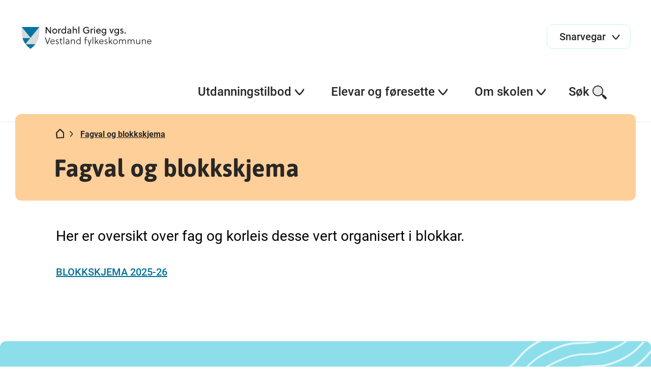

--- FILE ---
content_type: text/html; charset=utf-8
request_url: https://www.nordahlgrieg.vgs.no/elevar-og-foresette/praktisk-info/fagvalg-og-blokkskjema/
body_size: 6919
content:

<!DOCTYPE html>
<html lang="no">
<head>
    <title>
Fagval og blokkskjema    </title>

        <!-- Google Tag Manager -->
        <script>(function (w, d, s, l, i) {
                w[l] = w[l] || [];
                w[l].push({
                    'gtm.start':
                        new Date().getTime(), event: 'gtm.js'
                });
                var f = d.getElementsByTagName(s)[0],
                    j = d.createElement(s), dl = l != 'dataLayer' ? '&l=' + l : '';
                j.async = true;
                j.src =
                    'https://www.googletagmanager.com/gtm.js?id=' + i + dl;
                f.parentNode.insertBefore(j, f);
            })(window, document, 'script', 'dataLayer', 'GTM-KRR8XMSZ');</script>
        <!-- End Google Tag Manager -->


<meta name="charset" content="utf-8"/>
<meta name="viewport" content="width=device-width, initial-scale=1.0"/>
    <meta name="description" content="Her er oversikt over fag og korleis desse vert organisert i blokkar."/>
    <meta property="og:description" content="Her er oversikt over fag og korleis desse vert organisert i blokkar."/>
    <meta name="twitter:description" content="Her er oversikt over fag og korleis desse vert organisert i blokkar."/>
    <meta property="og:title" content="Fagval og blokkskjema"/>
    <meta name="twitter:title" content="Fagval og blokkskjema"/>
<meta property="og:url" content="https://www.nordahlgrieg.vgs.no/elevar-og-foresette/praktisk-info/fagvalg-og-blokkskjema/"/>
<meta name="twitter:url" content="https://www.nordahlgrieg.vgs.no/elevar-og-foresette/praktisk-info/fagvalg-og-blokkskjema/"/>
<meta property="og:type" content="article"/>
<meta name="twitter:card" content="summary"/>
<meta name="theme-color" content="#ffffff"/>


        <link rel="stylesheet" href="/css/style.min.css?v=2ZFDCHPvofQ7scwFRBNEVBgAIk51i64MJFGUo6I1nDI" />
        <script src="https://ajax.googleapis.com/ajax/libs/jquery/3.6.0/jquery.min.js"
                integrity="sha384-vtXRMe3mGCbOeY7l30aIg8H9p3GdeSe4IFlP6G8JMa7o7lXvnz3GFKzPxzJdPfGK"
                crossorigin="anonymous"></script>
        <script src="/js/styleguide.min.js?v=vP0-ohZIB9mZd5eyDgAbR7qGnrVcjeOjTaj3DzwBaTo"></script>

    <script src="/js/htmx.min.js"></script>

        <script defer type="text/javascript" src="https://api.pirsch.io/pirsch-extended.js" id="pirschextendedjs"
                data-code="2JNEGu2myun9KClCw1uXgYwkXYk6n12r"></script>

    <script>
!function(T,l,y){var S=T.location,k="script",D="instrumentationKey",C="ingestionendpoint",I="disableExceptionTracking",E="ai.device.",b="toLowerCase",w="crossOrigin",N="POST",e="appInsightsSDK",t=y.name||"appInsights";(y.name||T[e])&&(T[e]=t);var n=T[t]||function(d){var g=!1,f=!1,m={initialize:!0,queue:[],sv:"5",version:2,config:d};function v(e,t){var n={},a="Browser";return n[E+"id"]=a[b](),n[E+"type"]=a,n["ai.operation.name"]=S&&S.pathname||"_unknown_",n["ai.internal.sdkVersion"]="javascript:snippet_"+(m.sv||m.version),{time:function(){var e=new Date;function t(e){var t=""+e;return 1===t.length&&(t="0"+t),t}return e.getUTCFullYear()+"-"+t(1+e.getUTCMonth())+"-"+t(e.getUTCDate())+"T"+t(e.getUTCHours())+":"+t(e.getUTCMinutes())+":"+t(e.getUTCSeconds())+"."+((e.getUTCMilliseconds()/1e3).toFixed(3)+"").slice(2,5)+"Z"}(),iKey:e,name:"Microsoft.ApplicationInsights."+e.replace(/-/g,"")+"."+t,sampleRate:100,tags:n,data:{baseData:{ver:2}}}}var h=d.url||y.src;if(h){function a(e){var t,n,a,i,r,o,s,c,u,p,l;g=!0,m.queue=[],f||(f=!0,t=h,s=function(){var e={},t=d.connectionString;if(t)for(var n=t.split(";"),a=0;a<n.length;a++){var i=n[a].split("=");2===i.length&&(e[i[0][b]()]=i[1])}if(!e[C]){var r=e.endpointsuffix,o=r?e.location:null;e[C]="https://"+(o?o+".":"")+"dc."+(r||"services.visualstudio.com")}return e}(),c=s[D]||d[D]||"",u=s[C],p=u?u+"/v2/track":d.endpointUrl,(l=[]).push((n="SDK LOAD Failure: Failed to load Application Insights SDK script (See stack for details)",a=t,i=p,(o=(r=v(c,"Exception")).data).baseType="ExceptionData",o.baseData.exceptions=[{typeName:"SDKLoadFailed",message:n.replace(/\./g,"-"),hasFullStack:!1,stack:n+"\nSnippet failed to load ["+a+"] -- Telemetry is disabled\nHelp Link: https://go.microsoft.com/fwlink/?linkid=2128109\nHost: "+(S&&S.pathname||"_unknown_")+"\nEndpoint: "+i,parsedStack:[]}],r)),l.push(function(e,t,n,a){var i=v(c,"Message"),r=i.data;r.baseType="MessageData";var o=r.baseData;return o.message='AI (Internal): 99 message:"'+("SDK LOAD Failure: Failed to load Application Insights SDK script (See stack for details) ("+n+")").replace(/\"/g,"")+'"',o.properties={endpoint:a},i}(0,0,t,p)),function(e,t){if(JSON){var n=T.fetch;if(n&&!y.useXhr)n(t,{method:N,body:JSON.stringify(e),mode:"cors"});else if(XMLHttpRequest){var a=new XMLHttpRequest;a.open(N,t),a.setRequestHeader("Content-type","application/json"),a.send(JSON.stringify(e))}}}(l,p))}function i(e,t){f||setTimeout(function(){!t&&m.core||a()},500)}var e=function(){var n=l.createElement(k);n.src=h;var e=y[w];return!e&&""!==e||"undefined"==n[w]||(n[w]=e),n.onload=i,n.onerror=a,n.onreadystatechange=function(e,t){"loaded"!==n.readyState&&"complete"!==n.readyState||i(0,t)},n}();y.ld<0?l.getElementsByTagName("head")[0].appendChild(e):setTimeout(function(){l.getElementsByTagName(k)[0].parentNode.appendChild(e)},y.ld||0)}try{m.cookie=l.cookie}catch(p){}function t(e){for(;e.length;)!function(t){m[t]=function(){var e=arguments;g||m.queue.push(function(){m[t].apply(m,e)})}}(e.pop())}var n="track",r="TrackPage",o="TrackEvent";t([n+"Event",n+"PageView",n+"Exception",n+"Trace",n+"DependencyData",n+"Metric",n+"PageViewPerformance","start"+r,"stop"+r,"start"+o,"stop"+o,"addTelemetryInitializer","setAuthenticatedUserContext","clearAuthenticatedUserContext","flush"]),m.SeverityLevel={Verbose:0,Information:1,Warning:2,Error:3,Critical:4};var s=(d.extensionConfig||{}).ApplicationInsightsAnalytics||{};if(!0!==d[I]&&!0!==s[I]){var c="onerror";t(["_"+c]);var u=T[c];T[c]=function(e,t,n,a,i){var r=u&&u(e,t,n,a,i);return!0!==r&&m["_"+c]({message:e,url:t,lineNumber:n,columnNumber:a,error:i}),r},d.autoExceptionInstrumented=!0}return m}(y.cfg);function a(){y.onInit&&y.onInit(n)}(T[t]=n).queue&&0===n.queue.length?(n.queue.push(a),n.trackPageView({})):a()}(window,document,{src: "https://js.monitor.azure.com/scripts/b/ai.2.gbl.min.js", crossOrigin: "anonymous", cfg: { instrumentationKey:'218651a8-20fa-4842-8f09-fa590c1b8a36', disableCookiesUsage: false }});
</script>



    <link rel="icon" href="/images/favicon/favicon.ico" sizes="any">
    <link rel="icon" href="/images/favicon/favicon.svg" type="image/svg+xml">
    <link rel="apple-touch-icon" href="/images/favicon/apple-touch-icon.png"/>
    <link rel="manifest" href="/images/favicon/site.webmanifest"/>

    <meta name="htmx-config" content='{"allowScriptTags":"false","selfRequestsOnly":"true"}'/>
</head>
<body class="l-site">

    <!-- Google Tag Manager (noscript) -->
    <noscript>
        <iframe src="https://www.googletagmanager.com/ns.html?id=GTM-KRR8XMSZ"
                height="0" width="0" style="display:none;visibility:hidden"></iframe>
    </noscript>
    <!-- End Google Tag Manager (noscript) -->




<header>
    <a class="link link--skip" href="#main-content">Hopp til hovedinnhold</a>
    <div class="header-top" role="banner">
        <a href="/" class="logo">
            <img src="/globalassets/skulelogoar/nordahl-grieg-vgs_cmyk_sv2.svg"
                 alt="Nordahl Grieg  vgs. bannerlogo">
        </a>

            <div class="shortcut-menu">
                <button aria-haspopup="true" aria-expanded="false">
                    <span>Snarvegar</span>
                    <span class="svg-icon svg-icon-chevron"></span>
                </button>

                <div class="shortcut-menu__expanded">
                    <ul class="shortcut-menu__expanded__list" role="menu">
                            <li class="shortcut-menu__expanded__list__item" role="menuitem">
                                <a href="https://www.vestlandfylke.no/utdanning-og-karriere/vis/#informasjontilf&#xF8;resette" target="_blank">
                                    Visma InSchool info for f&#xF8;resette<span
                                        class="svg-icon svg-icon-arrow-ext"></span>
                                </a>
                            </li>
                            <li class="shortcut-menu__expanded__list__item" role="menuitem">
                                <a href="https://nordahlgrieg-vgs.inschool.visma.no/Login.jsp#/" target="_blank"
                                   title="Visma in school">
                                    Visma in school<span
                                        class="svg-icon svg-icon-arrow-ext"></span>
                                </a>
                            </li>
                            <li class="shortcut-menu__expanded__list__item" role="menuitem">
                                <a href="https://www.skoleportalen.no/" target="_blank">
                                    Skoleportalen<span
                                        class="svg-icon svg-icon-arrow-ext"></span>
                                </a>
                            </li>
                            <li class="shortcut-menu__expanded__list__item" role="menuitem">
                                <a href="https://vlfk.itslearning.com/index.aspx" target="_blank"
                                   title="ItsLearning">
                                    ItsLearning<span
                                        class="svg-icon svg-icon-arrow-ext"></span>
                                </a>
                            </li>
                            <li class="shortcut-menu__expanded__list__item" role="menuitem">
                                <a href="https://ndla.no/" target="_blank"
                                   title="NDLA">
                                    NDLA<span
                                        class="svg-icon svg-icon-arrow-ext"></span>
                                </a>
                            </li>
                    </ul>
                </div>
            </div>

        <div class="mobile-nav-menu">
            <button aria-label="Meny">
                <span class="svg-icon svg-icon-hamburger"></span><span class="svg-icon svg-icon-close"></span>
            </button>
        </div>
    </div>

    <nav class="tablet-nav-menu">
        <ul class="main-nav" role="menu">
            <li class="main-nav__item" role="menuitem">
                <div class="main-nav__item-title">
                    <button class="tablet-nav-menu__toggle" aria-haspopup="true" aria-expanded="false">
                        Meny <span class="svg-icon svg-icon-hamburger"></span>
                    </button>
                </div>
            </li>
            <li class="main-nav__item" role="menuitem">
                <div class="main-nav__item-title">
                    <button aria-haspopup="true" aria-expanded="false">Søk <span
                            class="svg-icon svg-icon-search"></span></button>
                </div>
                <div class="main-nav__item-submenu">
                    <div class="search-menu l-container">
                        <form action="/sok/" method="get" data-toggle-search="">
                            <div class="search-menu__input">
                                <label for="pageSearchInput1" class="u-hidden">Søk etter innhald</label>
                                <input type="search" placeholder="Søk etter innhald" data-search-input="" name="query"
                                       id="pageSearchInput1">
                                <button type="submit" class="svg-icon svg-icon-search"><span
                                        class="u-hidden">Send søk</span></button>
                            </div>
                        </form>
                    </div>
                </div>
            </li>
        </ul>
    </nav>

    <nav class="desktop-nav-menu ">
        <ul class="main-nav">
            <li class="main-nav__search">
                <form action="/sok/" method="get" data-toggle-search="">
                    <div class="search-input">
                        <label for="pageSearchInput2" class="u-hidden">Søk etter innhald</label>
                        <input type="search" placeholder="Søk" data-search-input="" name="query"
                               id="pageSearchInput2">
                        <button type="submit" class="svg-icon svg-icon-search"><span class="u-hidden">Send søk</span>
                        </button>
                    </div>
                </form>
            </li>

                <li class="main-nav__shortcut-menu">
                    <div class="shortcut-menu">
                        <button aria-haspopup="true" aria-expanded="false">
                            <span>Snarvegar</span>
                            <span class="svg-icon svg-icon-chevron"></span>
                        </button>

                        <div class="shortcut-menu__expanded">
                            <ul class="shortcut-menu__expanded__list" role="menu">
                                    <li class="shortcut-menu__expanded__list__item" role="menuitem">
                                        <a href="https://www.vestlandfylke.no/utdanning-og-karriere/vis/#informasjontilf&#xF8;resette">
                                            Visma InSchool info for f&#xF8;resette<span
                                                class="svg-icon svg-icon-arrow-ext"></span>
                                        </a>
                                    </li>
                                    <li class="shortcut-menu__expanded__list__item" role="menuitem">
                                        <a href="https://nordahlgrieg-vgs.inschool.visma.no/Login.jsp#/">
                                            Visma in school<span
                                                class="svg-icon svg-icon-arrow-ext"></span>
                                        </a>
                                    </li>
                                    <li class="shortcut-menu__expanded__list__item" role="menuitem">
                                        <a href="https://www.skoleportalen.no/">
                                            Skoleportalen<span
                                                class="svg-icon svg-icon-arrow-ext"></span>
                                        </a>
                                    </li>
                                    <li class="shortcut-menu__expanded__list__item" role="menuitem">
                                        <a href="https://vlfk.itslearning.com/index.aspx">
                                            ItsLearning<span
                                                class="svg-icon svg-icon-arrow-ext"></span>
                                        </a>
                                    </li>
                                    <li class="shortcut-menu__expanded__list__item" role="menuitem">
                                        <a href="https://ndla.no/">
                                            NDLA<span
                                                class="svg-icon svg-icon-arrow-ext"></span>
                                        </a>
                                    </li>
                            </ul>
                        </div>
                    </div>
                </li>

            
        <li class="main-nav__item main-nav__item--show-chevron submenu--single-list">
            <div class="main-nav__item-title">
                <button aria-haspopup="true" aria-expanded="false">
                    Utdanningstilbod<span class="svg-icon svg-icon-chevron"></span>
                </button>
                <div class="underline"></div>
            </div>
            <div class="main-nav__item-submenu">
        <div class="nav-box nav-box--single-list ">
                <div class="nav-box__heading">Utdanningstilboda v&#xE5;re</div>
                <ul class="nav-box--single-list__list" role="menu">
                        <li class="nav-box--single-list__list__item" role="menuitem">
                            
<a href="/utdanningsprogram/vare-utdanningsprogram/helse-og-oppvekst---studieforebuande/">
    Helse og oppvekst - studief&#xF8;rebuande
    <span class="svg-icon svg-icon-arrow-right-black"></span>
</a>
                        </li>
                        <li class="nav-box--single-list__list__item" role="menuitem">
                            
<a href="/utdanningsprogram/vare-utdanningsprogram/helse--og-oppvekstfag/">
    Helse- og oppvekstfag
    <span class="svg-icon svg-icon-arrow-right-black"></span>
</a>
                        </li>
                        <li class="nav-box--single-list__list__item" role="menuitem">
                            
<a href="/utdanningsprogram/vare-utdanningsprogram/medium-og-kommunikasjon/">
    Medium og kommunikasjon
    <span class="svg-icon svg-icon-arrow-right-black"></span>
</a>
                        </li>
                        <li class="nav-box--single-list__list__item" role="menuitem">
                            
<a href="/utdanningsprogram/vare-utdanningsprogram/pabygging-til-generell-studiekompetanse/">
    P&#xE5;bygging til generell studiekompetanse
    <span class="svg-icon svg-icon-arrow-right-black"></span>
</a>
                        </li>
                        <li class="nav-box--single-list__list__item" role="menuitem">
                            
<a href="/utdanningsprogram/vare-utdanningsprogram/studiespesialisering/">
    Studiespesialisering
    <span class="svg-icon svg-icon-arrow-right-black"></span>
</a>
                        </li>
                        <li class="nav-box--single-list__list__item" role="menuitem">
                            
<a href="/utdanningsprogram/vare-utdanningsprogram/ovrige-tilbod/">
    &#xD8;vrige tilbod
    <span class="svg-icon svg-icon-arrow-right-black"></span>
</a>
                        </li>
                </ul>

        </div>
            </div>
        </li>
        <li class="main-nav__item main-nav__item--show-chevron ">
            <div class="main-nav__item-title">
                <button aria-haspopup="true" aria-expanded="false">
                    Elevar og f&#xF8;resette<span class="svg-icon svg-icon-chevron"></span>
                </button>
                <div class="underline"></div>
            </div>
            <div class="main-nav__item-submenu">
        <div class="nav-box nav-box--full-width l-container nav-box--tequila">
            <div class="nav-box--full-width__container">
                    <div class="nav-box--full-width__block">
                        <div class="nav-box__heading">HELSE OG MILJ&#xD8;</div>
                        <ul class="nav-box--full-width__list" role="menu">

                                <li class="nav-box--full-width__list__item" role="menuitem">
                                    
<a href="/elevar-og-foresette/helse-og-velferd/radgjevarane-vare/">
    R&#xE5;dgjevarane v&#xE5;re
    <span class="svg-icon svg-icon-arrow-right-black"></span>
</a>
                                </li>
                                <li class="nav-box--full-width__list__item" role="menuitem">
                                    
<a href="/elevar-og-foresette/helse-og-velferd/skulehelsetenesta/">
    Skolehelsetenesta
    <span class="svg-icon svg-icon-arrow-right-black"></span>
</a>
                                </li>
                                <li class="nav-box--full-width__list__item" role="menuitem">
                                    
<a href="/elevar-og-foresette/helse-og-velferd/miljoteamet/">
    Milj&#xF8;teamet
    <span class="svg-icon svg-icon-arrow-right-black"></span>
</a>
                                </li>
                                <li class="nav-box--full-width__list__item" role="menuitem">
                                    
<a href="https://www.vestlandfylke.no/utdanning-og-karriere/hjelp-i-skulekvardagen/elev--og-larlingombodet/">
    Elev- og l&#xE6;rlingeombodet
    <span class="svg-icon svg-icon-arrow-ext"></span>
</a>
                                </li>
                                <li class="nav-box--full-width__list__item" role="menuitem">
                                    
<a href="/elevar-og-foresette/helse-og-velferd/ppt/">
    Rettleiingstenesta (PPT)
    <span class="svg-icon svg-icon-arrow-right-black"></span>
</a>
                                </li>

                        </ul>
                    </div>
                    <div class="nav-box--full-width__block">
                        <div class="nav-box__heading">PRAKTISK INFO</div>
                        <ul class="nav-box--full-width__list" role="menu">

                                <li class="nav-box--full-width__list__item" role="menuitem">
                                    
<a href="/elevar-og-foresette/praktisk-info/skuleruta/">
    Skoleruter
    <span class="svg-icon svg-icon-arrow-right-black"></span>
</a>
                                </li>
                                <li class="nav-box--full-width__list__item" role="menuitem">
                                    
<a href="/elevar-og-foresette/praktisk-info/tilgang-informasjon-om-ditt-barn/">
    F&#xF8;resetteinformasjon for elevar under 18 &#xE5;r
    <span class="svg-icon svg-icon-arrow-right-black"></span>
</a>
                                </li>
                                <li class="nav-box--full-width__list__item" role="menuitem">
                                    
<a href="/elevar-og-foresette/praktisk-info/vg2-i-utlandet/">
    Vg2 i Wales
    <span class="svg-icon svg-icon-arrow-right-black"></span>
</a>
                                </li>
                                <li class="nav-box--full-width__list__item" role="menuitem">
                                    
<a href="/elevar-og-foresette/praktisk-info/mote-for-foresette/">
    M&#xF8;te for f&#xF8;resette v&#xE5;r 2026
    <span class="svg-icon svg-icon-arrow-right-black"></span>
</a>
                                </li>
                                <li class="nav-box--full-width__list__item" role="menuitem">
                                    
<a href="/elevar-og-foresette/praktisk-info/biblioteket/">
    Biblioteket
    <span class="svg-icon svg-icon-arrow-right-black"></span>
</a>
                                </li>
                                <li class="nav-box--full-width__list__item" role="menuitem">
                                    
<a href="/elevar-og-foresette/praktisk-info/kantina2/">
    Kantina
    <span class="svg-icon svg-icon-arrow-right-black"></span>
</a>
                                </li>
                                <li class="nav-box--full-width__list__item" role="menuitem">
                                    
<a href="/elevar-og-foresette/praktisk-info/skuleskyss/">
    Skuleskyss
    <span class="svg-icon svg-icon-arrow-right-black"></span>
</a>
                                </li>
                                <li class="nav-box--full-width__list__item" role="menuitem">
                                    
<a href="/elevar-og-foresette/praktisk-info/ikt-kontoret-pa-skolen/">
    IKT-hjelp
    <span class="svg-icon svg-icon-arrow-right-black"></span>
</a>
                                </li>
                                <li class="nav-box--full-width__list__item" role="menuitem">
                                    
<a href="https://lanekassen.no/nn-NO/">
    L&#xE5;n og stipend
    <span class="svg-icon svg-icon-arrow-ext"></span>
</a>
                                </li>
                                <li class="nav-box--full-width__list__item" role="menuitem">
                                    
<a href="/elevar-og-foresette/praktisk-info/fagvalg-og-blokkskjema/">
    Fagval og blokkskjema
    <span class="svg-icon svg-icon-arrow-right-black"></span>
</a>
                                </li>
                                <li class="nav-box--full-width__list__item" role="menuitem">
                                    
<a href="https://www.vestlandfylke.no/utdanning-og-karriere/elev/elevpc/">
    Elev-PC
    <span class="svg-icon svg-icon-arrow-ext"></span>
</a>
                                </li>

                        </ul>
                    </div>
                    <div class="nav-box--full-width__block">
                        <div class="nav-box__heading">EKSAMEN OG VURDERING</div>
                        <ul class="nav-box--full-width__list" role="menu">

                                <li class="nav-box--full-width__list__item" role="menuitem">
                                    
<a href="https://www.vestlandfylke.no/utdanning-og-karriere/elev/eksamen-og-standpunkt/">
    Eksamen, standpunkt og klage
    <span class="svg-icon svg-icon-arrow-ext"></span>
</a>
                                </li>
                                <li class="nav-box--full-width__list__item" role="menuitem">
                                    
<a href="/elevar-og-foresette/eksamen-og-vurdering/eksamensdatoar/">
    Eksamensdatoar
    <span class="svg-icon svg-icon-arrow-right-black"></span>
</a>
                                </li>
                                <li class="nav-box--full-width__list__item" role="menuitem">
                                    
<a href="/elevar-og-foresette/eksamen-og-vurdering/hjelmemiddel-ved-eksamen/">
    Hjelpemiddel ved eksamen
    <span class="svg-icon svg-icon-arrow-right-black"></span>
</a>
                                </li>
                                <li class="nav-box--full-width__list__item" role="menuitem">
                                    
<a href="/elevar-og-foresette/eksamen-og-vurdering/klage-pa-eksamen-og-standpunkt/">
    Klage p&#xE5; eksamen og standpunkt
    <span class="svg-icon svg-icon-arrow-right-black"></span>
</a>
                                </li>

                        </ul>
                    </div>
                    <div class="nav-box--full-width__block">
                        <div class="nav-box__heading">REGLEMENT OG RUTINAR</div>
                        <ul class="nav-box--full-width__list" role="menu">

                                <li class="nav-box--full-width__list__item" role="menuitem">
                                    
<a href="/elevar-og-foresette/reglement-og-rutinar/reglement-i-vgs/">
    Reglar for m.a. fr&#xE5;v&#xE6;r, orden og oppf&#xF8;rsel
    <span class="svg-icon svg-icon-arrow-right-black"></span>
</a>
                                </li>
                                <li class="nav-box--full-width__list__item" role="menuitem">
                                    
<a href="https://www.vestlandfylke.no/utdanning-og-karriere/laerling/bestill-dokumentasjon/">
    Bestill vitnem&#xE5;l
    <span class="svg-icon svg-icon-arrow-ext"></span>
</a>
                                </li>
                                <li class="nav-box--full-width__list__item" role="menuitem">
                                    
<a href="/elevar-og-foresette/reglement-og-rutinar/utkrift/">
    Utskrift
    <span class="svg-icon svg-icon-arrow-right-black"></span>
</a>
                                </li>

                        </ul>
                    </div>

            </div>

        <div class="nav-box--full-width__desktop-button">
            <a href="https://vestlandfylke.no/utdanning-og-karriere/elev/rett-til-godt-skulemiljo/" class="button button--danger">
                Alle elevar har rett til eit trygt og godt skulemilj&#xF8;
                <span class="svg-icon svg-icon-arrow-right-black"></span>
            </a>
        </div>
        </div>
            </div>
        </li>
        <li class="main-nav__item main-nav__item--show-chevron ">
            <div class="main-nav__item-title">
                <button aria-haspopup="true" aria-expanded="false">
                    Om skolen<span class="svg-icon svg-icon-chevron"></span>
                </button>
                <div class="underline"></div>
            </div>
            <div class="main-nav__item-submenu">
        <div class="nav-box nav-box--dynamic-columns l-container ">
            <div class="nav-box--dynamic-columns__container">
        <div class="nav-box--dynamic-columns__block">
            <div class="nav-box__heading">Skolen v&#xE5;r</div>
            <ul class="nav-box--dynamic-columns__list" role="menu">
                    <li class="nav-box--dynamic-columns__list__item" role="menuitem">
                        
<a href="/om-skulen/skulen-var/besok-oss/">
    Kontakt oss
    <span class="svg-icon svg-icon-arrow-right-black"></span>
</a>
                    </li>
                    <li class="nav-box--dynamic-columns__list__item" role="menuitem">
                        
<a href="/om-skulen/skulen-var/personalet-vart/">
    Personalet v&#xE5;rt
    <span class="svg-icon svg-icon-arrow-right-black"></span>
</a>
                    </li>
                    <li class="nav-box--dynamic-columns__list__item" role="menuitem">
                        
<a href="/om-skulen/skulen-var/sosialt-miljo/">
    Sosialt milj&#xF8;
    <span class="svg-icon svg-icon-arrow-right-black"></span>
</a>
                    </li>
                    <li class="nav-box--dynamic-columns__list__item" role="menuitem">
                        
<a href="/om-skulen/skulen-var/leig-lokale-hos-ngv/">
    Leig lokale hos NGV
    <span class="svg-icon svg-icon-arrow-right-black"></span>
</a>
                    </li>
                    <li class="nav-box--dynamic-columns__list__item" role="menuitem">
                        
<a href="/om-skulen/skulen-var/laringsmiljo/">
    L&#xE6;ringsmilj&#xF8;
    <span class="svg-icon svg-icon-arrow-right-black"></span>
</a>
                    </li>
                    <li class="nav-box--dynamic-columns__list__item" role="menuitem">
                        
<a href="/om-skulen/skulen-var/internasjonalt-samarbeid/">
    Internasjonalt samarbeid
    <span class="svg-icon svg-icon-arrow-right-black"></span>
</a>
                    </li>
                    <li class="nav-box--dynamic-columns__list__item" role="menuitem">
                        
<a href="/om-skulen/skulen-var/parkering/">
    Parkering
    <span class="svg-icon svg-icon-arrow-right-black"></span>
</a>
                    </li>
                    <li class="nav-box--dynamic-columns__list__item" role="menuitem">
                        
<a href="/om-skulen/skulen-var/sende-faktura-til-ngv/">
    Sende faktura til NGV
    <span class="svg-icon svg-icon-arrow-right-black"></span>
</a>
                    </li>
                    <li class="nav-box--dynamic-columns__list__item" role="menuitem">
                        
<a href="/om-skulen/skulen-var/ein-tur-rundt-pa-skolen/">
    Ein tur rundt p&#xE5; skolen
    <span class="svg-icon svg-icon-arrow-right-black"></span>
</a>
                    </li>
                    <li class="nav-box--dynamic-columns__list__item" role="menuitem">
                        
<a href="/om-skulen/skulen-var/miljofyrtarn/">
    Milj&#xF8;fyrt&#xE5;rn
    <span class="svg-icon svg-icon-arrow-right-black"></span>
</a>
                    </li>
                    <li class="nav-box--dynamic-columns__list__item" role="menuitem">
                        
<a href="/om-skulen/skulen-var/english-short-version/">
    English short version
    <span class="svg-icon svg-icon-arrow-right-black"></span>
</a>
                    </li>
                    <li class="nav-box--dynamic-columns__list__item" role="menuitem">
                        
<a href="https://candidate.webcruiter.com/nn-no/Home/companyadverts?link_source_ID=0&amp;companylock=240010#search">
    Ledige stillingar
    <span class="svg-icon svg-icon-arrow-ext"></span>
</a>
                    </li>
            </ul>
        </div>
            </div>

        </div>
            </div>
        </li>



            <li class="main-nav__item">
                <div class="main-nav__item-title">
                    <button aria-haspopup="true" aria-expanded="false">Søk<span
                            class="svg-icon svg-icon-search"></span></button>
                    <div class="underline"></div>
                </div>
                <div class="main-nav__item-submenu">
                    <div class="search-menu l-container">
                        <form action="/sok/" method="get" data-toggle-search="">
                            <div class="search-menu__input">
                                <label for="pageSearchInput3" class="u-hidden">Søk etter innhald</label>
                                <input type="search" placeholder="Søk etter innhald" data-search-input="" name="query"
                                       id="pageSearchInput3">
                                <button class="svg-icon svg-icon-search"><span class="u-hidden">Send søk</span></button>
                            </div>
                        </form>
                    </div>
                </div>
            </li>
        </ul>
    </nav>
</header><input name="__RequestVerificationToken" type="hidden" value="CfDJ8Jm8YXh-ustCr2kuKBIbVmHudc1vKGj3iuhPqAk0hPJ5M3sD-EMJ0vCjaa200Re1LWWcFCYCiX-1bq7JMU9MsuOvBMSFkTI8py02ZHgL1DsOrrNTG4yEv0RYVSWhi7OZ4UYx_9vKksCnc25ZynDvdbI" />
<main id="main-content" class="l-site__content">
    

<div class="l-container article-page">
    <div
        class="page-hero  page-hero--peach-orange ">
        <div class="page-hero__content">


<div class="breadcrumbs">
    <ul>
        <li><a href="/" aria-label="Hjem"><span
                    class="svg-icon svg-icon-home"></span></a></li>
                <li class="active"><span class="svg-icon svg-icon-chevron-right"></span><a
                        href="/elevar-og-foresette/praktisk-info/fagvalg-og-blokkskjema/">Fagval og blokkskjema</a></li>
    </ul>
</div>
            <h1>Fagval og blokkskjema</h1>
        </div>
    </div>
    <div class="l-body">
        <article class="l-block">
            <p class="lead">
                Her er oversikt over fag og korleis desse vert organisert i blokkar.
            </p>
            <div class="rich-text">
                
<p><a href="/siteassets/filer/skoleruter/blokk25_26.pdf" target="_blank" rel="noopener">BLOKKSKJEMA 2025-26</a></p>
            </div>
        </article>
    </div>
</div>
</main>

<footer>
    <div class="footer-content">
        <div class="footer-content__left">
            <ul class="footer-nav">
                    <li><span class="svg-icon svg-icon-kontakt"></span><a
                            href="/om-skulen/skulen-var/besok-oss/">Kontakt oss</a></li>
                    <li><span class="svg-icon svg-icon-map-pin"></span><a
                            href="https://www.google.com/maps/place/Nordahl&#x2B;Grieg&#x2B;videreg&#xE5;ende&#x2B;skole/@60.2991851,5.2894995,13z/data=!4m5!3m4!1s0x463cf9e507a9b461:0x29a2a186df2d416f!8m2!3d60.2991327!4d5.3242947?shorturl=1">Besøk oss</a></li>
                    <li><span class="svg-icon svg-icon-tilsette"></span><a
                            href="/om-skulen/skulen-var/personalet-vart/tilsette/">Tilsette</a></li>
            </ul>
        </div>
        <div class="footer-content__right">
            <ul class="footer-social-media">
                    <li><a href="https://www.facebook.com/profile.php?id=100063579909905" aria-label="Facebook"><span
                                class="svg-icon svg-icon-facebook"></span></a></li>
                    <li><a href="https://www.instagram.com/nordahlgriegvgs/" aria-label="Instagram"><span
                                class="svg-icon svg-icon-instagram"></span></a></li>
            </ul>

                <div class="footer-editor-text">
                        <span>Ansvarleg redaktør Anita Jensen Ysteb&#xF8;</span>
                </div>
        </div>
    </div>
</footer>
<script defer="defer" src="/Util/Find/epi-util/find.js"></script>
<script>
document.addEventListener('DOMContentLoaded',function(){if(typeof FindApi === 'function'){var api = new FindApi();api.setApplicationUrl('/');api.setServiceApiBaseUrl('/find_v2/');api.processEventFromCurrentUri();api.bindWindowEvents();api.bindAClickEvent();api.sendBufferedEvents();}})
</script>

</body>
</html>



--- FILE ---
content_type: image/svg+xml
request_url: https://www.nordahlgrieg.vgs.no/globalassets/skulelogoar/nordahl-grieg-vgs_cmyk_sv2.svg
body_size: 2108
content:
<svg xmlns="http://www.w3.org/2000/svg" viewBox="0 0 184.25 31.76"><defs><style>.cls-1{fill:#231f20;}.cls-2{fill:#0075a2;}.cls-3{fill:#d8d9da;}</style></defs><g id="Vestland_fylkeskommune" data-name="Vestland fylkeskommune"><path class="cls-1" d="M39.12,26.8h-.91L35,17.51h1.13l2.58,7.8h0l2.95-7.8h1Z" transform="translate(-1.85 -1.86)"/><path class="cls-1" d="M43.75,23.79a2.38,2.38,0,0,0,2.31,2.4,2.09,2.09,0,0,0,2.06-1.12l.64.41A3,3,0,0,1,46.13,27a3.17,3.17,0,0,1-3.28-3.44A3.23,3.23,0,0,1,46,20.16a3,3,0,0,1,2.88,3,4.59,4.59,0,0,1,0,.6ZM46,20.93A2.24,2.24,0,0,0,43.78,23H48A2.12,2.12,0,0,0,46,20.93Z" transform="translate(-1.85 -1.86)"/><path class="cls-1" d="M53.81,21.4a2.16,2.16,0,0,0-1.31-.47c-.5,0-1.14.28-1.14.89,0,.77.83,1,1.66,1.37s1.58.78,1.58,1.94S53.4,27,52.31,27a2.68,2.68,0,0,1-2-.88l.54-.57a2,2,0,0,0,1.49.68c.62,0,1.36-.33,1.36-1.08s-.7-1-1.43-1.3-1.76-.73-1.76-1.91a1.82,1.82,0,0,1,2-1.74,2.73,2.73,0,0,1,1.78.63Z" transform="translate(-1.85 -1.86)"/><path class="cls-1" d="M57.7,21.14v3.58c0,1.16.4,1.38,1,1.38a2.38,2.38,0,0,0,.8-.18l.22.72a2.16,2.16,0,0,1-1,.28c-1.26,0-1.89-.76-1.89-2.1V21.14h-.91v-.82h.91V18.7h.9v1.62h1.89v.82Z" transform="translate(-1.85 -1.86)"/><path class="cls-1" d="M62.32,26.8h-.9v-10h.9Z" transform="translate(-1.85 -1.86)"/><path class="cls-1" d="M68.69,26a2.77,2.77,0,0,1-2.12.92A2,2,0,0,1,64.32,25c0-1.59,1.49-2.21,2.87-2.21a5.64,5.64,0,0,1,1.47.2v-.36A1.48,1.48,0,0,0,67,21a4.83,4.83,0,0,0-2.11.56l-.3-.81A6.49,6.49,0,0,1,67,20.16c1.93,0,2.53,1,2.53,2.68v4h-.81Zm-1.54-2.48c-.89,0-1.92.36-1.92,1.37a1.29,1.29,0,0,0,1.36,1.29,3.09,3.09,0,0,0,2.07-1v-1.5A6,6,0,0,0,67.15,23.56Z" transform="translate(-1.85 -1.86)"/><path class="cls-1" d="M72.86,20.32v1.14a2.56,2.56,0,0,1,2.31-1.3c1.84,0,2.44,1.18,2.44,3.14v3.5h-.9V23.44c0-1.22-.23-2.46-1.67-2.46a2.55,2.55,0,0,0-2.18,1.52v4.3H72V20.32Z" transform="translate(-1.85 -1.86)"/><path class="cls-1" d="M84.81,26a2.62,2.62,0,0,1-2.09,1,3.32,3.32,0,0,1-3.32-3.37,3.38,3.38,0,0,1,3.34-3.43,3.11,3.11,0,0,1,2.07.8V16.84h.9v10h-.9Zm0-3.95a2.73,2.73,0,0,0-2.06-1,2.46,2.46,0,0,0-2.42,2.55,2.49,2.49,0,0,0,2.42,2.61,2.36,2.36,0,0,0,2.06-1.23Z" transform="translate(-1.85 -1.86)"/><path class="cls-1" d="M94.79,17.67a2,2,0,0,0-.81-.16,1.37,1.37,0,0,0-.82.22c-.36.28-.41.81-.41,1.53v1.06h1.61l.28.82H92.75V26.8h-.91V21.14h-.75v-.82h.75V19.18a3.1,3.1,0,0,1,.42-1.74,1.76,1.76,0,0,1,1.59-.76,4,4,0,0,1,1.17.24Z" transform="translate(-1.85 -1.86)"/><path class="cls-1" d="M96.38,20.32l1.83,5.48,2-5.48h1l-3.52,9.44-.77-.31.87-2.33-2.31-6.8Z" transform="translate(-1.85 -1.86)"/><path class="cls-1" d="M103.57,26.8h-.9v-10h.9Z" transform="translate(-1.85 -1.86)"/><path class="cls-1" d="M108.78,22.92l2.52,3.88h-1.1l-2-3.15L107,25.07V26.8h-.91v-10H107v7h0l2.92-3.53H111Z" transform="translate(-1.85 -1.86)"/><path class="cls-1" d="M113,23.79a2.38,2.38,0,0,0,2.31,2.4,2.09,2.09,0,0,0,2.06-1.12l.63.41A3,3,0,0,1,115.36,27a3.17,3.17,0,0,1-3.28-3.44,3.22,3.22,0,0,1,3.17-3.36,3,3,0,0,1,2.88,3c0,.21,0,.48,0,.6Zm2.27-2.86A2.24,2.24,0,0,0,113,23h4.23A2.12,2.12,0,0,0,115.25,20.93Z" transform="translate(-1.85 -1.86)"/><path class="cls-1" d="M123,21.4a2.18,2.18,0,0,0-1.31-.47c-.51,0-1.14.28-1.14.89,0,.77.83,1,1.66,1.37s1.58.78,1.58,1.94S122.63,27,121.54,27a2.68,2.68,0,0,1-2-.88l.54-.57a2,2,0,0,0,1.49.68c.62,0,1.35-.33,1.35-1.08s-.69-1-1.42-1.3-1.76-.73-1.76-1.91a1.82,1.82,0,0,1,2-1.74,2.68,2.68,0,0,1,1.77.63Z" transform="translate(-1.85 -1.86)"/><path class="cls-1" d="M128.41,22.92l2.52,3.88h-1.1l-2-3.15-1.21,1.42V26.8h-.9v-10h.9v7h0l2.92-3.53h1.08Z" transform="translate(-1.85 -1.86)"/><path class="cls-1" d="M138.24,23.56a3.27,3.27,0,1,1-6.53,0,3.27,3.27,0,1,1,6.53,0ZM135,21a2.41,2.41,0,0,0-2.34,2.58,2.35,2.35,0,1,0,4.67,0A2.41,2.41,0,0,0,135,21Z" transform="translate(-1.85 -1.86)"/><path class="cls-1" d="M141,20.32v1.14a2.5,2.5,0,0,1,2.16-1.3,2,2,0,0,1,2.05,1.34,2.71,2.71,0,0,1,2.28-1.34c1.73,0,2.43,1.1,2.43,3.14v3.5h-.9V23.44c0-1.23-.28-2.46-1.57-2.46a2.5,2.5,0,0,0-2,1.36,6.87,6.87,0,0,1,.05.93V26.8h-.9V23.44c0-1.22-.23-2.46-1.53-2.46a2.53,2.53,0,0,0-2,1.52v4.3h-.9V20.32Z" transform="translate(-1.85 -1.86)"/><path class="cls-1" d="M153.24,20.32v1.14a2.52,2.52,0,0,1,2.17-1.3,2,2,0,0,1,2,1.34,2.73,2.73,0,0,1,2.29-1.34c1.72,0,2.43,1.1,2.43,3.14v3.5h-.91V23.44c0-1.23-.28-2.46-1.56-2.46a2.51,2.51,0,0,0-2,1.36,6.81,6.81,0,0,1,.06.93V26.8h-.91V23.44c0-1.22-.22-2.46-1.52-2.46a2.55,2.55,0,0,0-2,1.52v4.3h-.9V20.32Z" transform="translate(-1.85 -1.86)"/><path class="cls-1" d="M169.22,26.8V25.66a2.57,2.57,0,0,1-2.31,1.3c-1.85,0-2.45-1.18-2.45-3.13V20.32h.91v3.36c0,1.22.22,2.46,1.67,2.46a2.56,2.56,0,0,0,2.18-1.52v-4.3h.9V26.8Z" transform="translate(-1.85 -1.86)"/><path class="cls-1" d="M173.5,20.32v1.14a2.57,2.57,0,0,1,2.31-1.3c1.85,0,2.45,1.18,2.45,3.14v3.5h-.91V23.44c0-1.22-.22-2.46-1.67-2.46a2.56,2.56,0,0,0-2.18,1.52v4.3h-.9V20.32Z" transform="translate(-1.85 -1.86)"/><path class="cls-1" d="M181,23.79a2.38,2.38,0,0,0,2.31,2.4,2.09,2.09,0,0,0,2.06-1.12l.64.41A3,3,0,0,1,183.33,27a3.17,3.17,0,0,1-3.28-3.44,3.22,3.22,0,0,1,3.17-3.36,3,3,0,0,1,2.88,3,4.59,4.59,0,0,1,0,.6Zm2.27-2.86A2.24,2.24,0,0,0,181,23h4.23A2.12,2.12,0,0,0,183.22,20.93Z" transform="translate(-1.85 -1.86)"/></g><g id="skole_navn" data-name="skole navn"><path class="cls-1" d="M42.44,11.82l-4.9-6.66v6.66H36.12V2.53h1.25l4.91,6.66V2.53H43.7v9.29Z" transform="translate(-1.85 -1.86)"/><path class="cls-1" d="M52.35,8.46a3.46,3.46,0,1,1-6.91,0,3.46,3.46,0,1,1,6.91,0ZM48.89,6.18a2.14,2.14,0,0,0-2,2.28,2.07,2.07,0,1,0,4.11,0A2.14,2.14,0,0,0,48.89,6.18Z" transform="translate(-1.85 -1.86)"/><path class="cls-1" d="M55.28,6.15A2.08,2.08,0,0,1,57,4.94a2.71,2.71,0,0,1,.77.1l-.28,1.38a1.24,1.24,0,0,0-.64-.15,1.75,1.75,0,0,0-1.52,1v4.51H53.94V5.1h1.3Z" transform="translate(-1.85 -1.86)"/><path class="cls-1" d="M65,11.82h-1.3l0-.89A2.59,2.59,0,0,1,61.49,12,3.36,3.36,0,0,1,58.2,8.45a3.4,3.4,0,0,1,3.32-3.51,2.92,2.92,0,0,1,2.08.88v-4H65ZM61.74,6.18a2.15,2.15,0,0,0-2.15,2.3,2.15,2.15,0,0,0,2.13,2.27,2.08,2.08,0,0,0,1.88-1.2V7.15A2.31,2.31,0,0,0,61.74,6.18Z" transform="translate(-1.85 -1.86)"/><path class="cls-1" d="M71.12,11.82l0-.68a2.4,2.4,0,0,1-2,.84,2.12,2.12,0,0,1-2.39-2.07c0-1.69,1.52-2.22,3-2.22A6.62,6.62,0,0,1,71,7.84v-.2a1.36,1.36,0,0,0-1.53-1.55,4.69,4.69,0,0,0-2.11.59L67,5.58a6.84,6.84,0,0,1,2.71-.64c1.92,0,2.68,1.07,2.68,2.81v4.07Zm-.11-3a5.74,5.74,0,0,0-1.14-.12c-.78,0-1.81.22-1.81,1.17,0,.76.59,1.05,1.25,1.05a2.66,2.66,0,0,0,1.7-.74Z" transform="translate(-1.85 -1.86)"/><path class="cls-1" d="M75.8,6.14A2.59,2.59,0,0,1,78,4.94a2.27,2.27,0,0,1,1.92.85,4.34,4.34,0,0,1,.59,2.54v3.49H79.1V8.45a3.43,3.43,0,0,0-.32-1.75,1.21,1.21,0,0,0-1.1-.52A2.36,2.36,0,0,0,75.8,7.37v4.45H74.44v-10H75.8Z" transform="translate(-1.85 -1.86)"/><path class="cls-1" d="M83.89,11.82H82.52v-10h1.37Z" transform="translate(-1.85 -1.86)"/><path class="cls-1" d="M94.12,7.87V6.62h3.76v3.55A4.83,4.83,0,0,1,94,12a4.72,4.72,0,0,1-5-4.81,4.85,4.85,0,0,1,5-4.8,4.8,4.8,0,0,1,3.66,1.69l-1,.84A3.63,3.63,0,0,0,94,3.63a3.4,3.4,0,0,0-3.48,3.54A3.32,3.32,0,0,0,94,10.72a3.56,3.56,0,0,0,2.44-1V7.87Z" transform="translate(-1.85 -1.86)"/><path class="cls-1" d="M101.31,6.15A2.06,2.06,0,0,1,103,4.94a2.78,2.78,0,0,1,.78.1l-.28,1.38a1.24,1.24,0,0,0-.64-.15,1.77,1.77,0,0,0-1.53,1v4.51H100V5.1h1.3Z" transform="translate(-1.85 -1.86)"/><path class="cls-1" d="M104.76,3.88V2.46h1.37V3.88Zm0,7.94V5.1h1.37v6.72Z" transform="translate(-1.85 -1.86)"/><path class="cls-1" d="M111.13,10.83a2.06,2.06,0,0,0,2-1.07l1,.63a3.2,3.2,0,0,1-3,1.59,3.24,3.24,0,0,1-3.34-3.5,3.39,3.39,0,0,1,3.34-3.54,3,3,0,0,1,3.12,3.12,4.38,4.38,0,0,1-.06.75h-5A2,2,0,0,0,111.13,10.83Zm0-4.74a2,2,0,0,0-1.91,1.67h3.58A1.69,1.69,0,0,0,111.09,6.09Z" transform="translate(-1.85 -1.86)"/><path class="cls-1" d="M118.54,11.82a3.29,3.29,0,0,1-3.29-3.45,3.32,3.32,0,0,1,3.31-3.43,3,3,0,0,1,2.13.92l0-.76H122v6.36a3.65,3.65,0,0,1-.38,1.77,3.18,3.18,0,0,1-3,1.56,5.37,5.37,0,0,1-3-.9l.53-1.15a4.49,4.49,0,0,0,2.44.82,1.83,1.83,0,0,0,2.06-1.9V10.8A2.62,2.62,0,0,1,118.54,11.82Zm2.11-4.67a2.33,2.33,0,0,0-1.86-1,2.09,2.09,0,0,0-2.15,2.22,2.08,2.08,0,0,0,2.12,2.19,2.11,2.11,0,0,0,1.89-1.2Z" transform="translate(-1.85 -1.86)"/><path class="cls-1" d="M132.8,5.1l-2.66,6.72H129L126.42,5.1h1.52l1.68,5h0l1.67-5Z" transform="translate(-1.85 -1.86)"/><path class="cls-1" d="M136.69,11.82a3.3,3.3,0,0,1-3.3-3.45,3.33,3.33,0,0,1,3.32-3.43,3,3,0,0,1,2.13.92l0-.76h1.3v6.36a3.77,3.77,0,0,1-.37,1.77,3.19,3.19,0,0,1-3,1.56,5.38,5.38,0,0,1-3-.9l.54-1.15a4.49,4.49,0,0,0,2.44.82,1.83,1.83,0,0,0,2.06-1.9V10.8A2.63,2.63,0,0,1,136.69,11.82Zm2.11-4.67a2.34,2.34,0,0,0-1.86-1,2.09,2.09,0,0,0-2.15,2.22,2.08,2.08,0,0,0,2.12,2.19,2.11,2.11,0,0,0,1.89-1.2Z" transform="translate(-1.85 -1.86)"/><path class="cls-1" d="M145.59,6.58a2.14,2.14,0,0,0-1.32-.52.82.82,0,0,0-.92.8c0,.49.61.73,1.23,1,.88.34,2,.82,2,2,0,1.5-1.19,2.12-2.47,2.12a3.1,3.1,0,0,1-2.42-1.07l.91-.79a2,2,0,0,0,1.5.73c.58,0,1.11-.29,1.11-.91s-.61-.76-1.27-1C143,8.56,142,8.16,142,7a2,2,0,0,1,2.23-2,3.19,3.19,0,0,1,2.12.77Z" transform="translate(-1.85 -1.86)"/><path class="cls-1" d="M148.12,11.82V10.17h1.55v1.65Z" transform="translate(-1.85 -1.86)"/></g><g id="våpen"><polygon class="cls-2" points="25.46 0.67 0.01 0.67 12.73 16.21 25.46 0.67"/><path class="cls-2" d="M14.58,33.62a39.52,39.52,0,0,0,7.14-6.82H7.44A39.52,39.52,0,0,0,14.58,33.62Z" transform="translate(-1.85 -1.86)"/><path class="cls-2" d="M3.23,18.08a20.94,20.94,0,0,0,.94,3A24,24,0,0,0,7.44,26.8h0l7.14-8.72Z" transform="translate(-1.85 -1.86)"/><path class="cls-3" d="M27.31,2.53,14.58,18.08h0L7.44,26.8H21.72A23.36,23.36,0,0,0,25,21.12a20.94,20.94,0,0,0,.94-3C27.49,11.51,27.31,2.53,27.31,2.53Z" transform="translate(-1.85 -1.86)"/><path class="cls-3" d="M14.58,18.08,1.86,2.53s-.19,9,1.37,15.55Z" transform="translate(-1.85 -1.86)"/></g></svg>